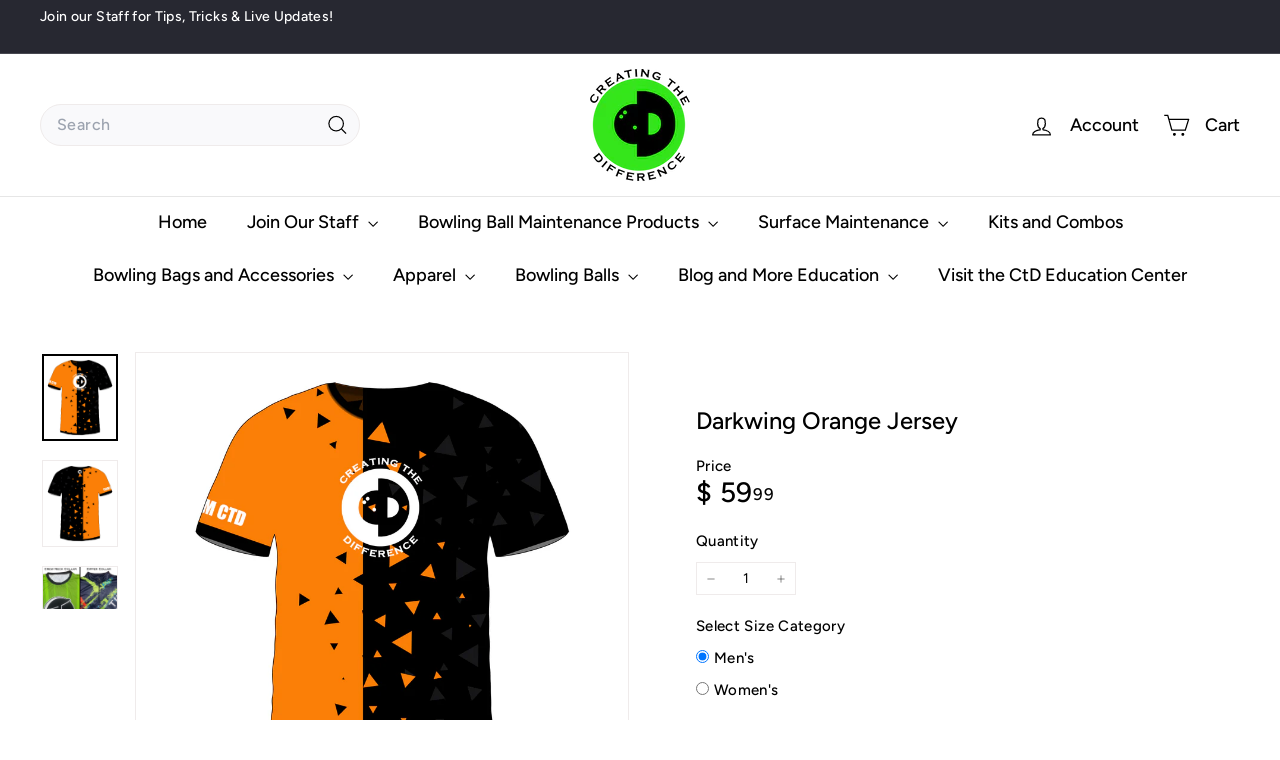

--- FILE ---
content_type: text/html; charset=utf-8
request_url: https://ctdbowling.com/?section_id=cart-ajax
body_size: -148
content:
<div id="shopify-section-cart-ajax" class="shopify-section">

<div
  class="cart__items"
  data-count="0"
>
  
</div>

<div class="cart__discounts text-right hide">
  <div>
    
  </div>
</div>

<div class="cart__subtotal">
<span aria-hidden="true">$ 0<sup>00</sup></span>
<span class="visually-hidden">$ 0.00</span>
</div>

<span class="cart-link__bubble">
  <span class="cart-link__bubble-num">0</span>
</span>

</div>

--- FILE ---
content_type: text/css
request_url: https://ctdbowling.com/cdn/shop/t/43/assets/overrides.css?v=56782693002716467451754682088
body_size: -656
content:
.type-banner{flex:1 0 100%}.footer__title{font-weight:700;font-size:var(--type-base-size)}.predictive-search .results-products__info{min-width:0!important}.predictive-search .results-products__info [class*=title],.predictive-search .grid-product__title,.predictive-search .results-products__info span{white-space:normal!important;word-break:normal!important;overflow-wrap:normal!important;-webkit-hyphens:manual!important;hyphens:manual!important}
/*# sourceMappingURL=/cdn/shop/t/43/assets/overrides.css.map?v=56782693002716467451754682088 */


--- FILE ---
content_type: text/css
request_url: https://ctdbowling.com/cdn/shop/t/43/assets/custom.css?v=138959799411557879301761855746
body_size: 458
content:
/** Shopify CDN: Minification failed

Line 123:0 Unexpected "}"

**/
/* Bold + larger for mega menu column titles */
a.site-nav__dropdown-link.site-nav__dropdown-link--top-level {
  font-weight: 700 !important;
  font-size: 1.4em !important; /* try 1.3em or 18px if you want bigger */
  line-height: 1.25;
}

/* Spread columns only for the Bowling Bags & Accessories dropdown */
.megamenu__col--bags {
  display: inline-block;
  min-width: 220px;     /* width of each column */
  margin-right: 32px;   /* space between columns */
  vertical-align: top;
}

/* Optional: make the heading breathe a bit more */
.megamenu__col--bags .megamenu__col-title {
  margin-bottom: 8px;
}
/* Product page price size (works for both regular & sale states) */
.product__price span[aria-hidden="true"],
.block-price__sale.product__price span[aria-hidden="true"],
.block-price__regular.product__price span[aria-hidden="true"] {
  font-size: 28px !important;   /* adjust size */
  font-weight: 500 !important;
  line-height: 1.1;
}

/* Cents (superscript) size & alignment */
.product__price span[aria-hidden="true"] sup,
.block-price__sale.product__price span[aria-hidden="true"] sup,
.block-price__regular.product__price span[aria-hidden="true"] sup {
  font-size: 0.6em !important;   /* ~60% of the dollars size */
  position: relative;
  top: -0.1em;                   /* tweak vertical alignment */
}
/* Mobile-only account icon */
.mobile-only-account { 
  display: inline-flex; 
  align-items: center; 
  margin-left: 8px; /* spacing from other icons */
}

@media (min-width: 990px){
  .mobile-only-account { 
    display: none !important; 
  }
}
/* Align account icon vertically with other header icons */
.header .mobile-only-account svg {
  vertical-align: middle;
  margin-top: 2px; /* adjust this number if needed */
}
.account-subscription-link {
  margin: 1rem 0 2rem;
  text-align: center;
}

.account-subscription-link .btn {
  padding: 0.6rem 1.4rem;
  font-weight: 600;
  display: inline-block;
  position: relative;
  left: -30px;  /* adjust this number until it looks perfect */
}

/* Make YouTube/Vimeo iframes inside blog content visible and responsive */
.rte iframe,
.article__content iframe {
  display: block;
  width: 100%;
  max-width: 100%;
  aspect-ratio: 16 / 9;  /* modern responsive approach */
  height: auto;
  min-height: 300px;      /* fail-safe for older browsers */
  border: 0;
}

/* If your theme uses a video wrapper that collapses */
.rte .video-wrapper,
.article__content .video-wrapper {
  position: relative;
  width: 100%;
  aspect-ratio: 16 / 9;
}
.rte .video-wrapper iframe,
.article__content .video-wrapper iframe {
  position: absolute;
  inset: 0;
  height: 100%;
  width: 100%;
}
/* ===== BLOG prefix fallback for predictive search ===== */
.search__results a[href*="/blogs/"]::before {
  content: "BLOG: ";
  font-weight: 600;
  opacity: .9;
  margin-right: 6px;
}

/* Make rows flow inline so the prefix sits before text nicely */
.search__results a[href*="/blogs/"] {
  display: flex;
  align-items: center;
  gap: 6px;
}
/* Prefix BLOG: only before article titles on the search results page */
.template-search .grid-product__title a[href*="/blogs/"]::before,
.template-search .article-card__title a[href*="/blogs/"]::before,
.template-search h3 a[href*="/blogs/"]::before {
  content: "BLOG: ";
  font-weight: 700;
  margin-right: 6px;
  display: inline;
  color: inherit;
}

}




--- FILE ---
content_type: text/javascript
request_url: https://ctdbowling.com/cdn/shop/t/43/assets/toggle-search.js?v=152152935064256525541754063530
body_size: -279
content:
import{EVENTS}from"@archetype-themes/utils/events";class ToggleSearch extends HTMLElement{connectedCallback(){this.abortController=new AbortController,this.isOpen=!1,this.trigger=this.querySelector(`[href="${window.Shopify.routes.root}search"]`),this.trigger&&(this.trigger.addEventListener("click",this.handleClick.bind(this),{signal:this.abortController.signal}),document.addEventListener(EVENTS.predictiveSearchCloseAll,this.handleSearchCloseAll.bind(this),{signal:this.abortController.signal}))}handleClick(evt){evt.preventDefault(),evt.stopImmediatePropagation(),this.isOpen=!this.isOpen,this.dispatchEvent(new CustomEvent(EVENTS.headerSearchOpen,{bubbles:!0})),this.trigger.setAttribute("aria-expanded",this.isOpen?"true":"false")}handleSearchCloseAll(){this.isOpen=!1,this.trigger.setAttribute("aria-expanded","false")}disconnectedCallback(){this.abortController.abort()}}customElements.define("toggle-search",ToggleSearch);
//# sourceMappingURL=/cdn/shop/t/43/assets/toggle-search.js.map?v=152152935064256525541754063530


--- FILE ---
content_type: text/javascript
request_url: https://ctdbowling.com/cdn/shop/t/43/assets/toggle-search.js?v=152152935064256525541754063530
body_size: -334
content:
import{EVENTS}from"@archetype-themes/utils/events";class ToggleSearch extends HTMLElement{connectedCallback(){this.abortController=new AbortController,this.isOpen=!1,this.trigger=this.querySelector(`[href="${window.Shopify.routes.root}search"]`),this.trigger&&(this.trigger.addEventListener("click",this.handleClick.bind(this),{signal:this.abortController.signal}),document.addEventListener(EVENTS.predictiveSearchCloseAll,this.handleSearchCloseAll.bind(this),{signal:this.abortController.signal}))}handleClick(evt){evt.preventDefault(),evt.stopImmediatePropagation(),this.isOpen=!this.isOpen,this.dispatchEvent(new CustomEvent(EVENTS.headerSearchOpen,{bubbles:!0})),this.trigger.setAttribute("aria-expanded",this.isOpen?"true":"false")}handleSearchCloseAll(){this.isOpen=!1,this.trigger.setAttribute("aria-expanded","false")}disconnectedCallback(){this.abortController.abort()}}customElements.define("toggle-search",ToggleSearch);
//# sourceMappingURL=/cdn/shop/t/43/assets/toggle-search.js.map?v=152152935064256525541754063530


--- FILE ---
content_type: text/javascript
request_url: https://ctdbowling.com/cdn/shop/t/43/assets/base-media.js?v=180215418933095669231754063528
body_size: -102
content:
import inView from"@archetype-themes/vendors/in-view";export default class extends HTMLElement{constructor(){super(),this.player=null,this.pausedByUser=!1,this.playingWhenLastViewed=!1}connectedCallback(){this.hasAttribute("defer-hydration")||this.hydrate()}async hydrate(){const playerTarget=this.getPlayerTarget(),handler={get:(target,prop)=>async()=>{const resolvedTarget=await target;this.playerHandler(resolvedTarget,prop)}};this.player=new Proxy(playerTarget,handler),this.setupInViewHandler()}setupInViewHandler(){inView(this,()=>((this.autoplay&&!this.pausedByUser||this.playingWhenLastViewed)&&this.play(),()=>{this.playingWhenLastViewed=this.playing,this.pause()}))}static get observedAttributes(){return["defer-hydration","playing"]}attributeChangedCallback(name,oldValue,newValue){name==="defer-hydration"&&newValue===null?this.hydrate():name==="playing"&&this.handlePlayingAttributeChange(oldValue,newValue)}handlePlayingAttributeChange(oldValue,newValue){oldValue===null&&newValue===""?this.dispatchEvent(new CustomEvent("media:play",{bubbles:!0})):newValue===null&&this.dispatchEvent(new CustomEvent("media:pause",{bubbles:!0}))}play(){this.pausedByUser=!1,!this.playing&&(this.player.play(),this.playingWhenLastViewed=!0)}pause(){this.pausedByUser=!0,this.playing&&this.player.pause()}getPlayerTarget(){throw new Error("getPlayerTarget must be implemented in a subclass")}playerHandler(target,prop){throw new Error("playerHandler must be implemented in a subclass")}get playing(){return this.hasAttribute("playing")}get autoplay(){return this.hasAttribute("autoplay")}}
//# sourceMappingURL=/cdn/shop/t/43/assets/base-media.js.map?v=180215418933095669231754063528
